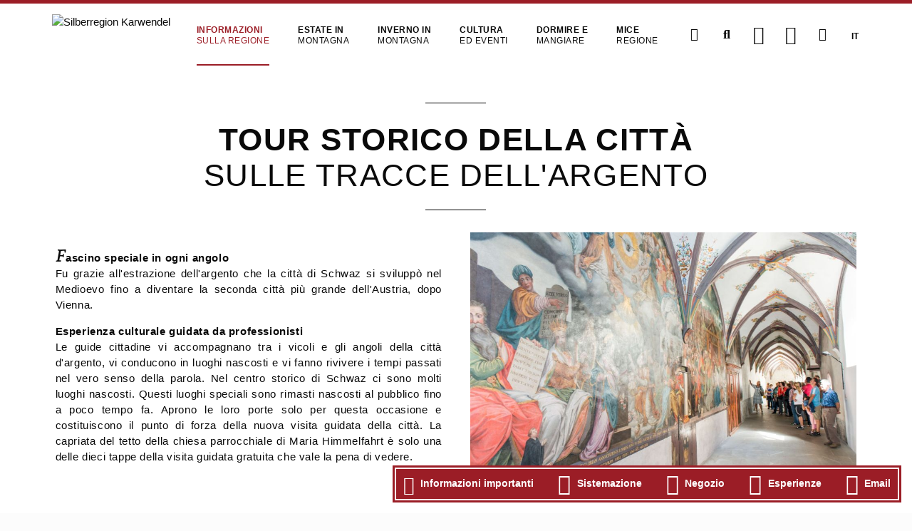

--- FILE ---
content_type: text/html; charset=utf-8
request_url: https://silberregion-karwendel.com/it/visita-guidata-gratuita-della-citta
body_size: 14218
content:
<!DOCTYPE html>
<html lang="it">
<head>

  
<link rel="icon" type="image/png" href="/files/srkarwendel/img/srkarwendel/favicon/2025_2/favicon-96x96.png" sizes="96x96" />
<link rel="icon" type="image/png" href="/files/srkarwendel/img/srkarwendel/favicon/2025_2/favicon-32x32.png" sizes="32x32" />
<link rel="icon" type="image/png" href="/files/srkarwendel/img/srkarwendel/favicon/2025_2/favicon-16x16.png" sizes="16x16" />
<link rel="icon" type="image/svg+xml" href="/files/srkarwendel/img/srkarwendel/favicon/2025_2/favicon.svg" />
<link rel="shortcut icon" href="/files/srkarwendel/img/srkarwendel/favicon/2025_2/favicon.ico" />
<link rel="apple-touch-icon" sizes="180x180" href="/files/srkarwendel/img/srkarwendel/favicon/2025_2/apple-touch-icon.png" />
<meta name="apple-mobile-web-app-title" content="Silberregion Karwendel" />
<link rel="manifest" href="/files/srkarwendel/img/srkarwendel/favicon/2025_2/site.webmanifest" />
<meta name="theme-color" content="#9b1d26">

<script src="https://cloud.ccm19.de/app.js?apiKey=9b754f521ac952585908c6c69d86f9bc5b91f5974d2e0016&amp;domain=660d1774c720a8d21a0af242" referrerpolicy="origin"></script>

<script type="text/javascript" data-cfasync="false">
  var _pushpanda = _pushpanda || [];
  _pushpanda.push(['_project', 'b98242c0-b9ca-11e9-85d6-7781f5dac4d0']);

  (function () {
    var pushPanda = document.createElement('script');
    pushPanda.src = '//cdn.pushpanda.io/sdk/sdk.js';
    pushPanda.type = 'text/javascript';
    pushPanda.async = 'true';
    var push_s = document.getElementsByTagName('script')[0];
    push_s.parentNode.insertBefore(pushPanda, push_s);
  })();
</script>

    <meta charset="utf-8">
    <title>Visita guidata gratuita della città - Silberregion Karwendel</title>
    <base href="https://silberregion-karwendel.com/">

          <meta name="robots" content="index,follow">
      <meta name="description" content="Silberregion Karwendel: Le guide locali vi accompagnano tra i vicoli e gli angoli della città d'argento.">
      <meta name="keywords" content="">
      <meta name="generator" content="Contao Open Source CMS">
    
    <meta name="viewport" content="width=device-width, initial-scale=1.0 viewport-fit=cover">
        <link rel="stylesheet" href="assets/css/2c88216cdc27.css">
        <script src="assets/js/0fffdb3cd7a9.js"></script>
<script src="system/modules/x_afit_lazy-images/assets/lazysizes-gh-pages/lazysizes.min.js" async></script>
<link rel="alternate" hreflang="de" lang="de" href="https://silberregion-karwendel.com/de/kostenlose-stadtfuehrung" title="Kostenlose Stadtführung">
<link rel="alternate" hreflang="en" lang="en" href="https://silberregion-karwendel.com/en/free-city-tour" title="Free city tour">
<link rel="alternate" hreflang="it" lang="it" href="https://silberregion-karwendel.com/it/visita-guidata-gratuita-della-citta" title="Visita guidata gratuita della città">
<link rel="alternate" hreflang="fr" lang="fr" href="https://silberregion-karwendel.com/fr/visite-guidee-gratuite-de-la-ville" title="Visite guidée gratuite de la ville">
<link rel="alternate" hreflang="cs" lang="cs" href="https://silberregion-karwendel.com/cs/bezplatna-prohlidka-mesta" title="Bezplatná prohlídka města">

          <!--[if lt IE 9]><script src="assets/html5shiv/3.7.2/html5shiv-printshiv.min.js"></script><![endif]-->
      

</head>
<body id="top" class="mac chrome webkit ch131 visita-guidata-gratuita-della-citta">

  



<!-- End Google Tag Manager (noscript) -->
<!--[if lt IE 8]>
<p>You are using an outdated browser. <a href="http://whatbrowser.org/">Upgrade your browser today</a>.</p>
<![endif]-->
    <div class="offcanvas-content">
        
                    <header class="page-header">
                
<!-- indexer::stop -->
<!--googleoff: index-->
<header class="header-container header-btm-margin">
    <div class="header-bar" data-sticky-container>
        <nav class="title-bar" data-sticky data-sticky-on="small" data-options="marginTop:0;">
            <div class="column row menu-topbar">
                <div class="title-bar-left">
                    <a href="https://silberregion-karwendel.com/it/" class="logo">
                        <img src="files/srkarwendel/img/srkarwendel/logo/srk_logo2018.png" alt="Silberregion Karwendel" class="logo-stamp">
                        <img src="files/srkarwendel/img/srkarwendel/logo/srk_logo2018_cut.png" alt="Silberregion Karwendel" class="logo-normal">
                        <!--                        <img src="files/srkarwendel/img/srkarwendel/logo/SKALogo.png" alt="Silberregion Karwendel" class="logo-normal">-->

                    </a>

                    <div class="srk-menu-container">
                        <ul class="level_1" role="menubar" style="">
                            <li class="submenu trail first active">
            <a href="it/informazioni-sulla-regione"
               title="Una regione turistica di pura diversità"
                 class="submenu trail first active"                                                                               role="menuitem"
               aria-label="Informazioni sulla regione"
                                    aria-haspopup="true"
                    data-container-name="Informazioni sulla regione"
                >
                <span>Informazioni </span><span>sulla regione</span>            </a>
            <ul class="level_2" role="menuitem" style="display:none">
            <ul class="level_3" role="menuitem" style="display:none">
            <ul class="level_4" role="menuitem" style="display:none">
                                                                                                                                                    </ul>
                        <ul class="level_4" role="menuitem" style="display:none">
                </ul>
    </ul>
            <ul class="level_3" role="menuitem" style="display:none">
                                        </ul>
            <ul class="level_3" role="menuitem" style="display:none">
                                        </ul>
            <ul class="level_3" role="menuitem" style="display:none">
                                        </ul>
            <ul class="level_3" role="menuitem" style="display:none">
                                        </ul>
    </ul>
        </li>
                                    <li class="submenu">
            <a href="it/estate"
               title="Godersi l'estate tra le montagne tirolesi"
                 class="submenu"                                                                               role="menuitem"
               aria-label="Estate in montagna"
                                    aria-haspopup="true"
                    data-container-name="Estate in montagna"
                >
                <span>Estate in </span><span>montagna</span>            </a>
            <ul class="level_2" role="menuitem" style="display:none">
            <ul class="level_3" role="menuitem" style="display:none">
                                    <ul class="level_4" role="menuitem" style="display:none">
                        <ul class="level_5" role="menuitem" style="display:none">
                                                                </ul>
    </ul>
                </ul>
            <ul class="level_3" role="menuitem" style="display:none">
                                        </ul>
            <ul class="level_3" role="menuitem" style="display:none">
                                        </ul>
            <ul class="level_3" role="menuitem" style="display:none">
                                                    </ul>
            <ul class="level_3" role="menuitem" style="display:none">
                                                    </ul>
    </ul>
        </li>
                                    <li class="submenu">
            <a href="it/inverno"
               title="Magia invernale nelle montagne tirolesi"
                 class="submenu"                                                                               role="menuitem"
               aria-label="Inverno in montagna"
                                    aria-haspopup="true"
                    data-container-name="Inverno in montagna"
                >
                <span>Inverno in </span><span>montagna</span>            </a>
            <ul class="level_2" role="menuitem" style="display:none">
            <ul class="level_3" role="menuitem" style="display:none">
                            </ul>
            <ul class="level_3" role="menuitem" style="display:none">
            <ul class="level_4" role="menuitem" style="display:none">
                            </ul>
                            </ul>
            <ul class="level_3" role="menuitem" style="display:none">
                                                    </ul>
            <ul class="level_3" role="menuitem" style="display:none">
                                                    </ul>
    </ul>
        </li>
                                    <li class="submenu">
            <a href="it/cultura-ed-eventi"
               title="Cultura ed eventi"
                 class="submenu"                                                                               role="menuitem"
               aria-label="Cultura ed eventi"
                                    aria-haspopup="true"
                    data-container-name="Cultura ed eventi"
                >
                <span>Cultura </span><span>ed eventi</span>            </a>
            <ul class="level_2" role="menuitem" style="display:none">
                                                                                                    </ul>
        </li>
                                    <li class="submenu">
            <a href="it/dormire-e-mangiare"
               title="Dormire e mangiare"
                 class="submenu"                                                                               role="menuitem"
               aria-label="Dormire e mangiare"
                                    aria-haspopup="true"
                    data-container-name="Dormire e mangiare"
                >
                <span>Dormire e </span><span>mangiare</span>            </a>
            <ul class="level_2" role="menuitem" style="display:none">
            <ul class="level_3" role="menuitem" style="display:none">
                </ul>
            <ul class="level_3" role="menuitem" style="display:none">
                                        </ul>
            <ul class="level_3" role="menuitem" style="display:none">
                                        </ul>
                </ul>
        </li>
                                    <li class="submenu">
            <a href="it/mice-nella-regione"
               title="MICE regione"
                 class="submenu"                                                                               role="menuitem"
               aria-label="MICE regione"
                                    aria-haspopup="true"
                    data-container-name="MICE regione"
                >
                <span>MICE </span><span>regione</span>            </a>
            <ul class="level_2" role="menuitem" style="display:none">
            <ul class="level_3" role="menuitem" style="display:none">
                            </ul>
            <ul class="level_3" role="menuitem" style="display:none">
                                        </ul>
                </ul>
        </li>
                                    <li class="submenu hide-for-large last">
            <a href="it/servizio"
               title="Cose da sapere sulla regione"
                 class="submenu hide-for-large last"                                                                               role="menuitem"
               aria-label="Servizio"
                                    aria-haspopup="true"
                    data-container-name="Servizio"
                >
                Servizio            </a>
            <ul class="level_2" role="menuitem" style="display:none">
                                                                                                                                                                                                                            </ul>
        </li>
            </ul>
                    </div>

                    <div class="srk-menu-buttons">
                                                    <a id="infoIcon"
                               title="Servizio"
                               href="it/servizio"
                               role="menuitem" aria-haspopup="true"
                               class="header-bar-btn icon-only hide-for-medium-only hide-for-small-only"><i
                                        class="fa fa-fw fa-info-circle" aria-hidden="true"></i>
                                <span style="display: none">Servizio"</span>
                            </a>

                            <div class="srk-search">
                                <span class="header-bar-btn icon-only srk-search-button">
                                    <i class="fa fa-fw fa-search" aria-hidden="true"></i>
                                  <span style="display: none">Ricerca</span>
                                </span>
                                <div class="srk-search-input">
                                    <input id="autoComplete" type="search" name="keywords" aria-label="Parola chiave di ricerca" placeholder="Parola chiave di ricerca">

                                </div>
                            </div>


                            <a  id="afit-maps-button" target="_blank" href="https://maps.silberregion-karwendel.com/v2/en" class="header-bar-btn icon-only"><i class="srk-icon-map"
                                                                                                                                                                                           aria-hidden="true"></i>
                                <span style="display: none">Mappa</span>
                            </a>
                            <a href="it/il-tempo" class="header-bar-btn icon-only"><i class="srk-icon-sun" aria-hidden="true"></i>
                                <span style="display: none">Il tempo</span>

                            </a>
                            <a href="it/webcams" class="header-bar-btn icon-only "><i class="fa fa-fw fa-video" aria-hidden="true"></i>
                                <span style="display: none">Webcam</span>
                            </a>

                                                            <nav class="mod_changelanguage block language-switcher uppercase">
                                    
<!-- indexer::stop -->
        <a href="it/visita-guidata-gratuita-della-citta" class= "uppercase active">It</a>

        <a href="de/kostenlose-stadtfuehrung" class= "uppercase ">De</a>

        <a href="en/free-city-tour" class= "uppercase ">En</a>

        <a href="cs/bezplatna-prohlidka-mesta" class= "uppercase ">Cz</a>

        <a href="fr/visite-guidee-gratuite-de-la-ville" class= "uppercase ">Fr</a>

  


<!-- indexer::continue -->
                                </nav>
                            
                            <div id="menu-btn" class="header-bar-btn menu-btn icon-only hide-for-large">
                                <div class="menu-btn-container">
                                    <i class="open-menu fa fa-fw fa-align-justify" aria-hidden="true"></i>
                                    <i class="close-menu fa fa-fw fa-times" aria-hidden="true"></i>
                                </div>
                            </div>

                        
                    </div>
                </div>
            </div>

                            
<div class="column row mega-container" id="megamenu">
	<div class="menu-bottombar-container">
	    

            <div class="mega-sub-container hasItems nr-of-menu-columns-5"
             name="Informazioni sulla regione">
            <div class="menu-title">
                <a class=" active" href="it/informazioni-sulla-regione"
                   title="Una regione turistica di pura diversità"                   role="menuitem" aria-haspopup="true">Informazioni sulla regione</a>

                                    <div class="toggle-menu-group">
                        <div class="expand-menu icon"><i class="close-menu fa fa-caret-down" aria-hidden="true"></i></div>
                        <div class="collapse-menu icon"><i class="close-menu fa fa-caret-up" aria-hidden="true"></i></div>
                    </div>
                            </div>
                            

            <div class="menu-item-group">
            <div class="menu-subtitle">
                <a class="" href="it/la-silberregion"
                   title="La Silberregion"                   role="menuitem" aria-haspopup="true">La Silberregion</a>
                                    <div class="toggle-menu-list">
                        <div class="expand-menu icon"><i class="close-menu fa fa-caret-down" aria-hidden="true"></i></div>
                        <div class="collapse-menu icon"><i class="close-menu fa fa-caret-up" aria-hidden="true"></i></div>
                    </div>
                            </div>
            <ul>
                

            <li>
            <a class="" href="it/luoghi"
               title="Luoghi"               role="menuitem">Luoghi</a>
        </li>
    
            <li>
            <a class="" href="it/arrivo"
               title="Arrivo"               role="menuitem">Arrivo</a>
        </li>
    
            <li>
            <a class="" href="it/mobilita-nella-regione"
               title="Mobilità nella regione"               role="menuitem">Mobilità nella regione</a>
        </li>
                     <li>
            <a class="" href="it/la-silberregion"
               title="La Silberregion Altro ..."               role="menuitem">Altro ...</a>
        </li>            </ul>
        </div>
    
            <div class="menu-item-group">
            <div class="menu-subtitle">
                <a class=" active" href="it/regno-dargento"
                   title="Regno d'argento"                   role="menuitem" aria-haspopup="true">Regno d'argento</a>
                                    <div class="toggle-menu-list">
                        <div class="expand-menu icon"><i class="close-menu fa fa-caret-down" aria-hidden="true"></i></div>
                        <div class="collapse-menu icon"><i class="close-menu fa fa-caret-up" aria-hidden="true"></i></div>
                    </div>
                            </div>
            <ul>
                

            <li>
            <a class="" href="it/la-storia"
               title="La storia"               role="menuitem">La storia</a>
        </li>
    
            <li>
            <a class="" href="it/citta-dargento-schwaz"
               title="Città d'argento Schwaz"               role="menuitem">Città d'argento Schwaz</a>
        </li>
    
            <li>
            <a class="" href="it/silberzehner"
               title="Silberzehner"               role="menuitem">Silberzehner</a>
        </li>
                     <li>
            <a class="" href="it/regno-dargento"
               title="Regno d'argento Altro ..."               role="menuitem">Altro ...</a>
        </li>            </ul>
        </div>
    
            <div class="menu-item-group">
            <div class="menu-subtitle">
                <a class="" href="it/parco-naturale-del-karwendel"
                   title="Parco naturale del Karwendel"                   role="menuitem" aria-haspopup="true">Parco naturale del Karwendel</a>
                                    <div class="toggle-menu-list">
                        <div class="expand-menu icon"><i class="close-menu fa fa-caret-down" aria-hidden="true"></i></div>
                        <div class="collapse-menu icon"><i class="close-menu fa fa-caret-up" aria-hidden="true"></i></div>
                    </div>
                            </div>
            <ul>
                

            <li>
            <a class="" href="it/grande-pavimento-in-acero"
               title="Grande pavimento in acero"               role="menuitem">Grande pavimento in acero</a>
        </li>
    
            <li>
            <a class="" href="it/engalm"
               title="Alpe stretta"               role="menuitem">Engalm</a>
        </li>
    
            <li>
            <a class="" href="it/tour-del-karwendel"
               title="Tour del Karwendel"               role="menuitem">Tour del Karwendel</a>
        </li>
                     <li>
            <a class="" href="it/parco-naturale-del-karwendel"
               title="Parco naturale del Karwendel Altro ..."               role="menuitem">Altro ...</a>
        </li>            </ul>
        </div>
    
            <div class="menu-item-group">
            <div class="menu-subtitle">
                <a class="" href="it/regionalita-3617"
                   title="Regionalità"                   role="menuitem" aria-haspopup="true">Regionalità</a>
                                    <div class="toggle-menu-list">
                        <div class="expand-menu icon"><i class="close-menu fa fa-caret-down" aria-hidden="true"></i></div>
                        <div class="collapse-menu icon"><i class="close-menu fa fa-caret-up" aria-hidden="true"></i></div>
                    </div>
                            </div>
            <ul>
                

            <li>
            <a class="" href="it/negozio-della-regione-argento"
               title="Negozio della Regione Argento"               role="menuitem">Negozio della Regione Argento</a>
        </li>
    
            <li>
            <a class="" href="it/percorso-della-grappa-tirolese"
               title="Percorso della grappa tirolese"               role="menuitem">Percorso della grappa tirolese</a>
        </li>
    
            <li>
            <a class="" href="it/artigianato"
               title="Artigianato"               role="menuitem">Artigianato</a>
        </li>
                     <li>
            <a class="" href="it/regionalita-3617"
               title="Regionalità Altro ..."               role="menuitem">Altro ...</a>
        </li>            </ul>
        </div>
    
            <div class="menu-item-group">
            <div class="menu-subtitle">
                <a class="" href="it/buono-a-sapersi"
                   title="Buono a sapersi"                   role="menuitem" aria-haspopup="true">Buono a sapersi</a>
                                    <div class="toggle-menu-list">
                        <div class="expand-menu icon"><i class="close-menu fa fa-caret-down" aria-hidden="true"></i></div>
                        <div class="collapse-menu icon"><i class="close-menu fa fa-caret-up" aria-hidden="true"></i></div>
                    </div>
                            </div>
            <ul>
                

            <li>
            <a class="" href="it/sponsorizzazione-bancaria"
               title="Sponsorizzazione bancaria"               role="menuitem">Sponsorizzazione bancaria</a>
        </li>
    
            <li>
            <a class="" href="it/rivista-dahoam"
               title="Rivista Dahoam"               role="menuitem">Rivista Dahoam</a>
        </li>
    
            <li>
            <a class="" href="it/griass-di-nella-regione-dellargento"
               title="Griass di nella Regione dell'Argento"               role="menuitem">Griass di nella Regione dell'Argento</a>
        </li>
                                </ul>
        </div>
                        </div>
    
            <div class="mega-sub-container hasItems nr-of-menu-columns-5"
             name="Estate in montagna">
            <div class="menu-title">
                <a class="" href="it/estate"
                   title="Godersi l'estate tra le montagne tirolesi"                   role="menuitem" aria-haspopup="true">Estate in montagna</a>

                                    <div class="toggle-menu-group">
                        <div class="expand-menu icon"><i class="close-menu fa fa-caret-down" aria-hidden="true"></i></div>
                        <div class="collapse-menu icon"><i class="close-menu fa fa-caret-up" aria-hidden="true"></i></div>
                    </div>
                            </div>
                            

            <div class="menu-item-group">
            <div class="menu-subtitle">
                <a class="" href="it/regione-top-per-lescursionismo"
                   title="Escursione Paradiso d'Argento Regione Karwendel"                   role="menuitem" aria-haspopup="true">Regione top per l'escursionismo</a>
                                    <div class="toggle-menu-list">
                        <div class="expand-menu icon"><i class="close-menu fa fa-caret-down" aria-hidden="true"></i></div>
                        <div class="collapse-menu icon"><i class="close-menu fa fa-caret-up" aria-hidden="true"></i></div>
                    </div>
                            </div>
            <ul>
                

            <li>
            <a class="" href="it/escursioni-di-piacere"
               title="Escursioni di piacere"               role="menuitem">Escursioni di piacere</a>
        </li>
    
            <li>
            <a class="" href="it/escursioni-in-famiglia"
               title="Escursioni in famiglia"               role="menuitem">Escursioni in famiglia</a>
        </li>
    
            <li>
            <a class="" href="it/tiroler-silberpfad"
               title="Tiroler Silberpfad"               role="menuitem">Tiroler Silberpfad</a>
        </li>
    
            <li>
            <a class="" href="it/percorsi-escursionistici-digitali"
               title="Percorsi escursionistici digitali"               role="menuitem">Percorsi escursionistici digitali</a>
        </li>
                     <li>
            <a class="" href="it/regione-top-per-lescursionismo"
               title="Regione top per l'escursionismo Altro ..."               role="menuitem">Altro ...</a>
        </li>            </ul>
        </div>
    
            <div class="menu-item-group">
            <div class="menu-subtitle">
                <a class="" href="it/attivita-per-il-tempo-libero"
                   title="Attività per il tempo libero"                   role="menuitem" aria-haspopup="true">Attività per il tempo libero</a>
                                    <div class="toggle-menu-list">
                        <div class="expand-menu icon"><i class="close-menu fa fa-caret-down" aria-hidden="true"></i></div>
                        <div class="collapse-menu icon"><i class="close-menu fa fa-caret-up" aria-hidden="true"></i></div>
                    </div>
                            </div>
            <ul>
                

            <li>
            <a class="" href="it/luoghi-di-interesse"
               title="Luoghi di interesse"               role="menuitem">Luoghi di interesse</a>
        </li>
    
            <li>
            <a class="" href="it/castelli-e-palazzi"
               title="Castelli e palazzi"               role="menuitem">Castelli e palazzi</a>
        </li>
    
            <li>
            <a class="" href="it/gioielli-della-natura"
               title="Gioielli della natura"               role="menuitem">Gioielli della natura</a>
        </li>
                     <li>
            <a class="" href="it/attivita-per-il-tempo-libero"
               title="Attività per il tempo libero Altro ..."               role="menuitem">Altro ...</a>
        </li>            </ul>
        </div>
    
            <div class="menu-item-group">
            <div class="menu-subtitle">
                <a class="" href="it/ciclismo"
                   title="Attraverso la regione in bicicletta"                   role="menuitem" aria-haspopup="true">Ciclismo</a>
                                    <div class="toggle-menu-list">
                        <div class="expand-menu icon"><i class="close-menu fa fa-caret-down" aria-hidden="true"></i></div>
                        <div class="collapse-menu icon"><i class="close-menu fa fa-caret-up" aria-hidden="true"></i></div>
                    </div>
                            </div>
            <ul>
                

            <li>
            <a class="" href="it/tour-di-piacere-in-bicicletta"
               title="Tour di piacere in bicicletta"               role="menuitem">Tour di piacere in bicicletta</a>
        </li>
    
            <li>
            <a class="" href="it/bicicletta-elettronica"
               title="Bicicletta elettronica"               role="menuitem">Bicicletta elettronica</a>
        </li>
    
            <li>
            <a class="" href="it/ciclismo-3519"
               title="Ciclismo"               role="menuitem">Ciclismo</a>
        </li>
                     <li>
            <a class="" href="it/ciclismo"
               title="Ciclismo Altro ..."               role="menuitem">Altro ...</a>
        </li>            </ul>
        </div>
    
            <div class="menu-item-group">
            <div class="menu-subtitle">
                <a class="" href="it/offerte-3527"
                   title="Offerte per le vostre vacanze estive"                   role="menuitem" aria-haspopup="true">Offerte</a>
                                    <div class="toggle-menu-list">
                        <div class="expand-menu icon"><i class="close-menu fa fa-caret-down" aria-hidden="true"></i></div>
                        <div class="collapse-menu icon"><i class="close-menu fa fa-caret-up" aria-hidden="true"></i></div>
                    </div>
                            </div>
            <ul>
                

            <li>
            <a class="" href="it/centro-di-noleggio-e-prova-biciclette"
               title="Noleggio biciclette e centro di prova 24/7 a Schwaz"               role="menuitem">Centro di noleggio e prova biciclette</a>
        </li>
    
            <li>
            <a class="" href="it/vacanza-in-famiglia"
               title="Vacanze in famiglia nella regione argentata del Karwendel"               role="menuitem">Vacanza in famiglia</a>
        </li>
    
            <li>
            <a class="" href="it/esperienze-estive"
               title="Esperienze estive"               role="menuitem">Esperienze estive</a>
        </li>
    
            <li>
            <a class="" href="it/programma-estivo-5208"
               title="Programma estivo"               role="menuitem">Programma estivo</a>
        </li>
                     <li>
            <a class="" href="it/offerte-3527"
               title="Offerte Altro ..."               role="menuitem">Altro ...</a>
        </li>            </ul>
        </div>
    
            <div class="menu-item-group">
            <div class="menu-subtitle">
                <a class="" href="it/eventi-estivi-3543"
                   title="Eventi"                   role="menuitem" aria-haspopup="true">Eventi estivi</a>
                                    <div class="toggle-menu-list">
                        <div class="expand-menu icon"><i class="close-menu fa fa-caret-down" aria-hidden="true"></i></div>
                        <div class="collapse-menu icon"><i class="close-menu fa fa-caret-up" aria-hidden="true"></i></div>
                    </div>
                            </div>
            <ul>
                

            <li>
            <a class="" href="https://silberregion-karwendel.com/it/calendario-degli-eventi?start=01.05.2025"
               title="Calendario degli eventi"               role="menuitem">Calendario degli eventi</a>
        </li>
    
            <li>
            <a class="" href="it/tiroler-silberpfad-trophy"
               title="Tiroler Silberpfad Trophy"               role="menuitem">Tiroler Silberpfad Trophy</a>
        </li>
    
            <li>
            <a class="" href="it/tt-wandercup-2025"
               title="TT-Wandercup 2025"               role="menuitem">TT-Wandercup 2025</a>
        </li>
    
            <li>
            <a class="" href="it/the-good-camp-it"
               title="THE GOOD CAMP® RECONNECT"               role="menuitem">THE GOOD CAMP® RECONNECT</a>
        </li>
                     <li>
            <a class="" href="it/eventi-estivi-3543"
               title="Eventi estivi Altro ..."               role="menuitem">Altro ...</a>
        </li>            </ul>
        </div>
                        </div>
    
            <div class="mega-sub-container hasItems nr-of-menu-columns-4"
             name="Inverno in montagna">
            <div class="menu-title">
                <a class="" href="it/inverno"
                   title="Magia invernale nelle montagne tirolesi"                   role="menuitem" aria-haspopup="true">Inverno in montagna</a>

                                    <div class="toggle-menu-group">
                        <div class="expand-menu icon"><i class="close-menu fa fa-caret-down" aria-hidden="true"></i></div>
                        <div class="collapse-menu icon"><i class="close-menu fa fa-caret-up" aria-hidden="true"></i></div>
                    </div>
                            </div>
                            

            <div class="menu-item-group">
            <div class="menu-subtitle">
                <a class="" href="it/piacere-dello-sci"
                   title="Piacere dello sci"                   role="menuitem" aria-haspopup="true">Piacere dello sci</a>
                                    <div class="toggle-menu-list">
                        <div class="expand-menu icon"><i class="close-menu fa fa-caret-down" aria-hidden="true"></i></div>
                        <div class="collapse-menu icon"><i class="close-menu fa fa-caret-up" aria-hidden="true"></i></div>
                    </div>
                            </div>
            <ul>
                

            <li>
            <a class="" href="it/stazioni-sciistiche"
               title="Stazioni sciistiche"               role="menuitem">Stazioni sciistiche</a>
        </li>
    
            <li>
            <a class="" href="it/tour-sugli-sci"
               title="Tour sugli sci"               role="menuitem">Tour sugli sci</a>
        </li>
                     <li>
            <a class="" href="it/piacere-dello-sci"
               title="Piacere dello sci Altro ..."               role="menuitem">Altro ...</a>
        </li>            </ul>
        </div>
    
            <div class="menu-item-group">
            <div class="menu-subtitle">
                <a class="" href="it/fuori-dalle-piste"
                   title="Esperienze invernali fuori dalle piste"                   role="menuitem" aria-haspopup="true">Fuori dalle piste</a>
                                    <div class="toggle-menu-list">
                        <div class="expand-menu icon"><i class="close-menu fa fa-caret-down" aria-hidden="true"></i></div>
                        <div class="collapse-menu icon"><i class="close-menu fa fa-caret-up" aria-hidden="true"></i></div>
                    </div>
                            </div>
            <ul>
                

            <li>
            <a class="" href="it/escursioni-invernali-e-con-le-racchette-da-neve"
               title="Escursioni invernali e con le racchette da neve"               role="menuitem">Escursioni invernali e con le racchette da neve</a>
        </li>
    
            <li>
            <a class="" href="it/slittino"
               title="Slittino"               role="menuitem">Slittino</a>
        </li>
    
            <li>
            <a class="" href="it/sci-di-fondo"
               title="Sci di fondo"               role="menuitem">Sci di fondo</a>
        </li>
                     <li>
            <a class="" href="it/fuori-dalle-piste"
               title="Fuori dalle piste Altro ..."               role="menuitem">Altro ...</a>
        </li>            </ul>
        </div>
    
            <div class="menu-item-group">
            <div class="menu-subtitle">
                <a class="" href="it/offerte"
                   title="Offerte per le vostre vacanze invernali"                   role="menuitem" aria-haspopup="true">Offerte</a>
                                    <div class="toggle-menu-list">
                        <div class="expand-menu icon"><i class="close-menu fa fa-caret-down" aria-hidden="true"></i></div>
                        <div class="collapse-menu icon"><i class="close-menu fa fa-caret-up" aria-hidden="true"></i></div>
                    </div>
                            </div>
            <ul>
                

            <li>
            <a class="" href="https://skartl.tirol/"
               title="skartl"               role="menuitem">skartl - lo skipass unico nel suo genere</a>
        </li>
    
            <li>
            <a class="" href="it/buono-per-il-divertimento-sugli-sci-karwendolins"
               title="Buono per il divertimento sugli sci Karwendolins"               role="menuitem">Buono per il divertimento sugli sci Karwendolins</a>
        </li>
    
            <li>
            <a class="" href="it/settimane-delle-ciaspolate"
               title="Settimane delle ciaspolate"               role="menuitem"><span class="badge">NEW</span> Settimane delle ciaspolate</a>
        </li>
    
            <li>
            <a class="" href="it/esperienze-invernali"
               title="Esperienze invernali"               role="menuitem">Esperienze invernali</a>
        </li>
                     <li>
            <a class="" href="it/offerte"
               title="Offerte Altro ..."               role="menuitem">Altro ...</a>
        </li>            </ul>
        </div>
    
            <div class="menu-item-group">
            <div class="menu-subtitle">
                <a class="" href="it/eventi-in-inverno"
                   title="Eventi"                   role="menuitem" aria-haspopup="true">Eventi in inverno</a>
                                    <div class="toggle-menu-list">
                        <div class="expand-menu icon"><i class="close-menu fa fa-caret-down" aria-hidden="true"></i></div>
                        <div class="collapse-menu icon"><i class="close-menu fa fa-caret-up" aria-hidden="true"></i></div>
                    </div>
                            </div>
            <ul>
                

            <li>
            <a class="" href="https://silberregion-karwendel.com/it/calendario-degli-eventi"
               title="Calendario degli eventi"               role="menuitem">Calendario degli eventi</a>
        </li>
    
            <li>
            <a class="" href="it/tiroler-schneetage"
               title="Tiroler Schneetage"               role="menuitem">Tiroler Schneetage</a>
        </li>
    
            <li>
            <a class="" href="it/pillbergauf"
               title="PillBERGauf"               role="menuitem">PillBERGauf</a>
        </li>
    
            <li>
            <a class="" href="it/eventi-dellavvento"
               title="Eventi dell'Avvento"               role="menuitem">Eventi dell'Avvento</a>
        </li>
                     <li>
            <a class="" href="it/eventi-in-inverno"
               title="Eventi in inverno Altro ..."               role="menuitem">Altro ...</a>
        </li>            </ul>
        </div>
                        </div>
    
            <div class="mega-sub-container hasItems nr-of-menu-columns-2"
             name="Cultura ed eventi">
            <div class="menu-title">
                <a class="" href="it/cultura-ed-eventi"
                   title="Cultura ed eventi"                   role="menuitem" aria-haspopup="true">Cultura ed eventi</a>

                                    <div class="toggle-menu-group">
                        <div class="expand-menu icon"><i class="close-menu fa fa-caret-down" aria-hidden="true"></i></div>
                        <div class="collapse-menu icon"><i class="close-menu fa fa-caret-up" aria-hidden="true"></i></div>
                    </div>
                            </div>
                            

            <div class="menu-item-group">
            <div class="menu-subtitle">
                <a class="" href="it/calendario-degli-eventi"
                   title="Calendario degli eventi"                   role="menuitem">Calendario degli eventi</a>
                            </div>
            <ul>
                                            </ul>
        </div>
    
            <div class="menu-item-group">
            <div class="menu-subtitle">
                <a class="" href="de/veranstaltungskalender?print=true"
                   title="Eventi della settimana in formato PDF" target="_blank"                   role="menuitem">Eventi della settimana in formato PDF</a>
                            </div>
            <ul>
                                            </ul>
        </div>
    
            <div class="menu-item-group">
            <div class="menu-subtitle">
                <a class="" href="it/suggerimenti-per-gli-eventi"
                   title="Suggerimenti per gli eventi"                   role="menuitem">Suggerimenti per gli eventi</a>
                            </div>
            <ul>
                                            </ul>
        </div>
    
            <div class="menu-item-group">
            <div class="menu-subtitle">
                <a class="" href="it/dogana"
                   title="Dogana"                   role="menuitem">Dogana</a>
                            </div>
            <ul>
                                            </ul>
        </div>
    
            <div class="menu-item-group">
            <div class="menu-subtitle">
                <a class="" href="it/la-cultura"
                   title="La cultura"                   role="menuitem">La cultura</a>
                            </div>
            <ul>
                                            </ul>
        </div>
    
            <div class="menu-item-group">
            <div class="menu-subtitle">
                <a class="" href="it/lo-sport"
                   title="Lo sport"                   role="menuitem">Lo sport</a>
                            </div>
            <ul>
                                            </ul>
        </div>
    
            <div class="menu-item-group">
            <div class="menu-subtitle">
                <a class="" href="it/eventi-in-inverno"
                   title="Eventi in inverno"                   role="menuitem">Eventi in inverno</a>
                            </div>
            <ul>
                                            </ul>
        </div>
    
            <div class="menu-item-group">
            <div class="menu-subtitle">
                <a class="" href="it/eventi-estivi-3543"
                   title="Eventi estivi"                   role="menuitem">Eventi estivi</a>
                            </div>
            <ul>
                                            </ul>
        </div>
                        </div>
    
            <div class="mega-sub-container hasItems nr-of-menu-columns-5"
             name="Dormire e mangiare">
            <div class="menu-title">
                <a class="" href="it/dormire-e-mangiare"
                   title="Dormire e mangiare"                   role="menuitem" aria-haspopup="true">Dormire e mangiare</a>

                                    <div class="toggle-menu-group">
                        <div class="expand-menu icon"><i class="close-menu fa fa-caret-down" aria-hidden="true"></i></div>
                        <div class="collapse-menu icon"><i class="close-menu fa fa-caret-up" aria-hidden="true"></i></div>
                    </div>
                            </div>
                            

            <div class="menu-item-group">
            <div class="menu-subtitle">
                <a class="" href="it/sistemazione"
                   title="Sistemazione"                   role="menuitem" aria-haspopup="true">Sistemazione</a>
                                    <div class="toggle-menu-list">
                        <div class="expand-menu icon"><i class="close-menu fa fa-caret-down" aria-hidden="true"></i></div>
                        <div class="collapse-menu icon"><i class="close-menu fa fa-caret-up" aria-hidden="true"></i></div>
                    </div>
                            </div>
            <ul>
                

            <li>
            <a class="" href="it/sistemazione"
               title="Cerca e prenota"               role="menuitem">Cerca e prenota</a>
        </li>
                                </ul>
        </div>
    
            <div class="menu-item-group">
            <div class="menu-subtitle">
                <a class="" href="it/gastronomia"
                   title="Gastronomia"                   role="menuitem" aria-haspopup="true">Gastronomia</a>
                                    <div class="toggle-menu-list">
                        <div class="expand-menu icon"><i class="close-menu fa fa-caret-down" aria-hidden="true"></i></div>
                        <div class="collapse-menu icon"><i class="close-menu fa fa-caret-up" aria-hidden="true"></i></div>
                    </div>
                            </div>
            <ul>
                

            <li>
            <a class="" href="it/locande-tirolesi"
               title="Locande tirolesi"               role="menuitem">Locande tirolesi</a>
        </li>
    
            <li>
            <a class="" href="it/pensioni"
               title="Pensioni"               role="menuitem">Pensioni</a>
        </li>
    
            <li>
            <a class="" href="it/ristoranti"
               title="Ristoranti"               role="menuitem">Ristoranti</a>
        </li>
                     <li>
            <a class="" href="it/gastronomia"
               title="Gastronomia Altro ..."               role="menuitem">Altro ...</a>
        </li>            </ul>
        </div>
    
            <div class="menu-item-group">
            <div class="menu-subtitle">
                <a class="" href="it/cucina"
                   title="I punti di forza gastronomici della Regione dell'argento del Karwendel"                   role="menuitem" aria-haspopup="true">Cucina</a>
                                    <div class="toggle-menu-list">
                        <div class="expand-menu icon"><i class="close-menu fa fa-caret-down" aria-hidden="true"></i></div>
                        <div class="collapse-menu icon"><i class="close-menu fa fa-caret-up" aria-hidden="true"></i></div>
                    </div>
                            </div>
            <ul>
                

            <li>
            <a class="" href="it/piatti-tipici"
               title="Piatti tipici"               role="menuitem">Piatti tipici</a>
        </li>
    
            <li>
            <a class="" href="it/percorso-della-grappa-tirolese"
               title="Percorso della grappa tirolese"               role="menuitem">Percorso della grappa tirolese</a>
        </li>
    
            <li>
            <a class="" href="it/la-cultura-delle-locande-tirolesi"
               title="La cultura delle locande tirolesi"               role="menuitem">La cultura delle locande tirolesi</a>
        </li>
                     <li>
            <a class="" href="it/cucina"
               title="Cucina Altro ..."               role="menuitem">Altro ...</a>
        </li>            </ul>
        </div>
    
            <div class="menu-item-group">
            <div class="menu-subtitle">
                <a class="" href="it/richieste-di-informazioni"
                   title="Richieste di informazioni"                   role="menuitem">Richieste di informazioni</a>
                            </div>
            <ul>
                                            </ul>
        </div>
                        </div>
    
            <div class="mega-sub-container hasItems nr-of-menu-columns-5"
             name="MICE regione">
            <div class="menu-title">
                <a class="" href="it/mice-nella-regione"
                   title="MICE regione"                   role="menuitem" aria-haspopup="true">MICE regione</a>

                                    <div class="toggle-menu-group">
                        <div class="expand-menu icon"><i class="close-menu fa fa-caret-down" aria-hidden="true"></i></div>
                        <div class="collapse-menu icon"><i class="close-menu fa fa-caret-up" aria-hidden="true"></i></div>
                    </div>
                            </div>
                            

            <div class="menu-item-group">
            <div class="menu-subtitle">
                <a class="" href="it/affari"
                   title="Affari"                   role="menuitem" aria-haspopup="true">Affari</a>
                                    <div class="toggle-menu-list">
                        <div class="expand-menu icon"><i class="close-menu fa fa-caret-down" aria-hidden="true"></i></div>
                        <div class="collapse-menu icon"><i class="close-menu fa fa-caret-up" aria-hidden="true"></i></div>
                    </div>
                            </div>
            <ul>
                

            <li>
            <a class="" href="it/sale-per-seminari-senza-alloggio"
               title="Sale per seminari"               role="menuitem">Sale per seminari senza alloggio</a>
        </li>
    
            <li>
            <a class="" href="it/sale-per-seminari-con-alloggio"
               title="Sale per seminari con alloggio"               role="menuitem">Sale per seminari con alloggio</a>
        </li>
                                </ul>
        </div>
    
            <div class="menu-item-group">
            <div class="menu-subtitle">
                <a class="" href="it/programma-quadro"
                   title="Programma quadro"                   role="menuitem" aria-haspopup="true">Programma quadro</a>
                                    <div class="toggle-menu-list">
                        <div class="expand-menu icon"><i class="close-menu fa fa-caret-down" aria-hidden="true"></i></div>
                        <div class="collapse-menu icon"><i class="close-menu fa fa-caret-up" aria-hidden="true"></i></div>
                    </div>
                            </div>
            <ul>
                

            <li>
            <a class="" href="de/erlebnisse"
               title="Esperienze"               role="menuitem">Esperienze</a>
        </li>
    
            <li>
            <a class="" href="it/castelli-e-palazzi"
               title="Castelli e palazzi"               role="menuitem">Castelli e palazzi</a>
        </li>
    
            <li>
            <a class="" href="it/gioielli-della-natura"
               title="Gioielli della natura"               role="menuitem">Gioielli della natura</a>
        </li>
                     <li>
            <a class="" href="it/programma-quadro"
               title="Programma quadro Altro ..."               role="menuitem">Altro ...</a>
        </li>            </ul>
        </div>
    
            <div class="menu-item-group">
            <div class="menu-subtitle">
                <a class="" href="it/prenota-e-richiedi-2940"
                   title="Richieste di informazioni"                   role="menuitem">Richieste di informazioni</a>
                            </div>
            <ul>
                                            </ul>
        </div>
                        </div>
    
            <div class="mega-sub-container hasItems nr-of-menu-columns-2"
             name="Servizio">
            <div class="menu-title">
                <a class="" href="it/servizio"
                   title="Cose da sapere sulla regione"                   role="menuitem" aria-haspopup="true">Servizio</a>

                                    <div class="toggle-menu-group">
                        <div class="expand-menu icon"><i class="close-menu fa fa-caret-down" aria-hidden="true"></i></div>
                        <div class="collapse-menu icon"><i class="close-menu fa fa-caret-up" aria-hidden="true"></i></div>
                    </div>
                            </div>
                            

            <div class="menu-item-group">
            <div class="menu-subtitle">
                <a class="" href="it/punti-di-servizio"
                   title="Punti di servizio"                   role="menuitem">Punti di servizio</a>
                            </div>
            <ul>
                                            </ul>
        </div>
    
            <div class="menu-item-group">
            <div class="menu-subtitle">
                <a class="" href="it/lavoro-e-vita"
                   title="Lavoro e vita"                   role="menuitem">Lavoro e vita</a>
                            </div>
            <ul>
                                            </ul>
        </div>
    
            <div class="menu-item-group">
            <div class="menu-subtitle">
                <a class="" href="it/punti-di-informazione-turistica"
                   title="Punti di informazione turistica"                   role="menuitem">Punti di informazione turistica</a>
                            </div>
            <ul>
                                            </ul>
        </div>
    
            <div class="menu-item-group">
            <div class="menu-subtitle">
                <a class="" href="it/squadra"
                   title="Squadra"                   role="menuitem">Squadra</a>
                            </div>
            <ul>
                                            </ul>
        </div>
    
            <div class="menu-item-group">
            <div class="menu-subtitle">
                <a class="" href="it/orari-di-apertura"
                   title="Orari di apertura"                   role="menuitem">Orari di apertura</a>
                            </div>
            <ul>
                                            </ul>
        </div>
    
            <div class="menu-item-group">
            <div class="menu-subtitle">
                <a class="" href="it/contatto"
                   title="Contatto"                   role="menuitem">Contatto</a>
                            </div>
            <ul>
                                            </ul>
        </div>
    
            <div class="menu-item-group">
            <div class="menu-subtitle">
                <a class="" href="it/il-tempo"
                   title="Il tempo nella regione dell'argento del Karwendel"                   role="menuitem">Il tempo</a>
                            </div>
            <ul>
                                            </ul>
        </div>
    
            <div class="menu-item-group">
            <div class="menu-subtitle">
                <a class="" href="it/webcams"
                   title="Webcam"                   role="menuitem">Webcam</a>
                            </div>
            <ul>
                                            </ul>
        </div>
    
            <div class="menu-item-group">
            <div class="menu-subtitle">
                <a class="" href="it/hotspot-wlan"
                   title="Hotspot WLAN"                   role="menuitem">Hotspot WLAN</a>
                            </div>
            <ul>
                                            </ul>
        </div>
    
            <div class="menu-item-group">
            <div class="menu-subtitle">
                <a class="" href="it/iscriviti-alla-newsletter"
                   title="Iscriviti alla newsletter"                   role="menuitem">Iscriviti alla newsletter</a>
                            </div>
            <ul>
                                            </ul>
        </div>
    
            <div class="menu-item-group">
            <div class="menu-subtitle">
                <a class="" href="it/scarica-lopuscolo"
                   title="Scarica l'opuscolo"                   role="menuitem">Scarica l'opuscolo</a>
                            </div>
            <ul>
                                            </ul>
        </div>
    
            <div class="menu-item-group">
            <div class="menu-subtitle">
                <a class="" href="it/negozio-online"
                   title="Online Shop"                   role="menuitem">Negozio online</a>
                            </div>
            <ul>
                                            </ul>
        </div>
    
            <div class="menu-item-group">
            <div class="menu-subtitle">
                <a class="" href="it/ordinare-opuscoli"
                   title="Prospekte bestellen"                   role="menuitem">Ordinare opuscoli</a>
                            </div>
            <ul>
                                            </ul>
        </div>
    
            <div class="menu-item-group">
            <div class="menu-subtitle">
                <a class="" href="it/guest-honours"
                   title="Guest honours"                   role="menuitem">Guest honours</a>
                            </div>
            <ul>
                                            </ul>
        </div>
    
            <div class="menu-item-group">
            <div class="menu-subtitle">
                <a class="" href="it/impronta"
                   title="Impronta"                   role="menuitem">Impronta</a>
                            </div>
            <ul>
                                            </ul>
        </div>
    
            <div class="menu-item-group">
            <div class="menu-subtitle">
                <a class="" href="it/protezione-dei-dati"
                   title="Protezione dei dati"                   role="menuitem">Protezione dei dati</a>
                            </div>
            <ul>
                                            </ul>
        </div>
    
            <div class="menu-item-group">
            <div class="menu-subtitle">
                <a class="" href="it/esclusione-di-responsabilita"
                   title="Esclusione di responsabilità"                   role="menuitem">Esclusione di responsabilità</a>
                            </div>
            <ul>
                                            </ul>
        </div>
    
            <div class="menu-item-group">
            <div class="menu-subtitle">
                <a class="" href="it/termini-e-condizioni-generali"
                   title="Termini e condizioni generali"                   role="menuitem">Termini e condizioni generali</a>
                            </div>
            <ul>
                                            </ul>
        </div>
                        </div>
            <div class="menu-bottombar-container-close">
            <i class="fa fa-fw fa-times" aria-hidden="true"></i>
        </div>
	    <div class="hide-for-large menu-bottombar">
            © Tourismusverband Silberregion Karwendel<br>
            A-6130 Schwaz, Münchner Straße 11<br>
			<a href="tel:">Tel +43 5242 63240</a><br>
			<a href="mailto:info@silberregion-karwendel.com">info@silberregion-karwendel.com</a><br>
			<a href="#" class="rs-link" data-link-desktop="Desktop version">Desktop version</a>
        </div>
    </div>
</div>

                                </nav>
    </div>
</header>
<script>

    const translations = {
        en: {
            simple_results: "<strong>{0}</strong> results",
            detailed_results: "<strong>{0}</strong> matching results for <strong>\"{1}\"</strong>"
        },
        de: {
            simple_results: "<strong>{0}</strong> Ergebnisse",
            detailed_results: "<strong>{0}</strong> passende Ergebnisse für <strong>\"{1}\"</strong>"
        },
        it: {
            simple_results: "<strong>{0}</strong> risultati",
            detailed_results: "<strong>{0}</strong> risultati corrispondenti per <strong>\"{1}\"</strong>"
        },
        fr: {
            simple_results: "<strong>{0}</strong> résultats",
            detailed_results: "<strong>{0}</strong> résultats correspondants pour <strong>\"{1}\"</strong>"
        },
        cs: {
            simple_results: "<strong>{0}</strong> Výsledky",
            detailed_results: "<strong>{0}</strong> vhodné výsledky pro <strong>\"{1}\"</strong>"
        },
    };


    const autoCompleteJS = new autoComplete({
        data: {
            src: async (query) => {
                try {
                    // Loading placeholder text
                    document
                        .getElementById("autoComplete")
                        .setAttribute("placeholder", "Loading...");
                    // Fetch External Data Source
                    const source = await fetch(
                        `AfitAjax.php?type=serachAutoCompleteAjax&search=${query}&lang=it`
                    );
                    const data = await source.json();
                    // Post Loading placeholder text
                    document
                        .getElementById("autoComplete")
                        .setAttribute("placeholder", autoCompleteJS.placeHolder);
                    // Returns Fetched data
                    return data;
                } catch (error) {
                    return error;
                }
            },
            keys: ["title", "text"],
            cache: false,
            filter: (list) => {

                // aj filter
                const filteredResults = Array.from(
                    new Set(list.map((value) => value.value.id))
                ).map((entry) => {
                    return list.find((value) => value.value.id === entry);
                });
                return filteredResults;
            },
        },
        threshold: 3,
        debounce: 200,
        placeHolder: "Parola chiave di ricerca",
        diacritics: true,
        searchEngine: "loose",
        // searchEngine: (query, record) => record, // disable search
        resultsList: {
            element: (list, data) => {
                const info = document.createElement("p");

                if (data.results.length > 0) {
                    info.innerHTML = translations['it']['simple_results'].replace("{0}", data.matches.length > 29 ? (data.matches.length + "+") : data.matches.length);

                } else {
                    info.innerHTML = translations['it']['detailed_results'].replace("{0}", data.matches.length).replace("{1}", data.query);
                }
                list.prepend(info);


                const footer = document.createElement("div");
                footer.classList.add("footer");

                
            },
            noResults: true,
            maxResults: 100,
            tabSelect: true
        },
        resultItem: {
            element: (item, data) => {
                // Modify Results Item Style
                item.style = "display: flex; justify-content: space-between;";
                // Modify Results Item Content
                item.innerHTML = `
      <span style="text-overflow: ellipsis; white-space: nowrap; overflow: hidden;">
       ${data.match}
      </span>
      <span style="display: flex; align-items: center; font-size: 13px; font-weight: 100; text-transform: uppercase; color: rgba(0,0,0,.2);">
      </span>`;
            },
            highlight: true
        },
        events: {
            input: {
                focus: () => {
                    if (autoCompleteJS.input.value.length) autoCompleteJS.start();
                }
            }
        }
    });
    document.querySelector("#autoComplete").addEventListener("selection", function (event) {
        // "event.detail" carries the autoComplete.js "feedback" object
        window.location.href = event.detail.selection.value.url;
        console.log(event.detail);
    });


    let counter = 0;

    document.addEventListener('keydown', function (event) {
        // Überprüfen, ob Cmd+F oder Ctrl+F gedrückt wurde
        if ((event.ctrlKey || event.metaKey) && event.key === 'f') {
            counter++;

            if (counter === 1) {
                event.preventDefault(); // Verhindert die Standard-Suchfunktion des Browsers
                const searchDiv = document.querySelector('.srk-search');
                const searchInput = document.getElementById('autoComplete');

                // Setzt die 'active' Klasse auf den .srk-search Div und den .srk-search-button
                searchDiv.classList.add('active');
                searchDiv.querySelector('.srk-search-button').classList.add('active');

                // Fokussiert das Inputfeld
                searchInput.focus();
                searchInput.value = '';

                // Optional: Event Listener, um das Suchfeld zu aktivieren, wenn auf das Such-Symbol geklickt wird
                searchDiv.querySelector('.srk-search-button').addEventListener('click', function () {
                    searchInput.focus();
                });
            } else {
                // Setzt den Zähler zurück, wenn Cmd+F oder Ctrl+F zweimal gedrückt wurde
                counter = 0;
            }
        }
    });
</script>
<!--googleon: index -->
<!-- indexer::continue -->
            </header>
        
        
<div class="custom">

      <div id="bottom">
      <div class="inside">
        
<div class="reveal srkModal_closure" id="srkModal" data-reveal>
        <div class="ce_row row first  row_100 container_same_height">
        <div class="ce_column small-12 medium-6 columns columnDiv box_same_height">


            <div class="ce_text  block">

                <h6>   Informazioni attuali</h6>
                <br><br>
                <p><strong></strong></p><p><strong>Chiuso</strong><strong></strong></p><p><a class='hyperlink_txt  button  quaternary' href='https://maps.silberregion-karwendel.com/v2/en/gdi_summer/2d/-1/detail/-1/-1/-1/-1/29139681/' target='_blank'> Rodelbahn Vomperberg</a><br><a class='hyperlink_txt  button  quaternary' href='https://maps.silberregion-karwendel.com/v2/en/gdi_summer/2d/-1/detail/-1/-1/-1/-1/29139730/' target='_blank'> Rodelbahn Rodelhütte - Jenbach</a><br><a class='hyperlink_txt  button  quaternary' href='https://maps.silberregion-karwendel.com/v2/en/gdi_summer/2d/-1/detail/-1/-1/-1/-1/29139774/' target='_blank'> Rodelbahn Koglmoosalm</a><br><a class='hyperlink_txt  button  quaternary' href='https://maps.silberregion-karwendel.com/v2/en/gdi_summer/2d/-1/detail/-1/-1/-1/-1/29533381/' target='_blank'> Loipe Hochpillberg Grafenast - Naunz</a><br><a class='hyperlink_txt  button  quaternary' href='https://maps.silberregion-karwendel.com/v2/en/gdi_summer/2d/-1/detail/-1/-1/-1/-1/59653426/' target='_blank'> Rodelbahn Kellerjoch Abschnitt 2 Grafenast - Egertboden</a><br><a class='hyperlink_txt  button  quaternary' href='https://maps.silberregion-karwendel.com/v2/en/gdi_summer/2d/-1/detail/-1/-1/-1/-1/59682302/' target='_blank'> Rodelbahn Grafenast - Arzberg</a><br><a class='hyperlink_txt  button  quaternary' href='https://maps.silberregion-karwendel.com/v2/en/gdi_summer/2d/-1/detail/-1/-1/-1/-1/59682398/' target='_blank'> Rodelbahn Kellerjoch Abschnitt 3  Egertboden - Burg Freundsberg</a><br><a class='hyperlink_txt  button  quaternary' href='https://maps.silberregion-karwendel.com/v2/en/gdi_summer/2d/-1/detail/-1/-1/-1/-1/59709471/' target='_blank'> Rodelbahn Nonsalm - Hausstatt</a><br><a class='hyperlink_txt  button  quaternary' href='https://maps.silberregion-karwendel.com/v2/en/gdi_summer/2d/-1/detail/-1/-1/-1/-1/59711158/' target='_blank'> Rodelbahn Kellerjoch gesamt</a><br><a class='hyperlink_txt  button  quaternary' href='https://maps.silberregion-karwendel.com/v2/en/gdi_summer/2d/-1/detail/-1/-1/-1/-1/59826897/' target='_blank'> Rodelbahn Plumpmoos - Pirchnerast</a><br><a class='hyperlink_txt  button  quaternary' href='https://maps.silberregion-karwendel.com/v2/en/gdi_summer/2d/-1/detail/-1/-1/-1/-1/59827596/' target='_blank'> Rodelbahn Hausstatt - Schwannerwirt</a><br><a class='hyperlink_txt  button  quaternary' href='https://maps.silberregion-karwendel.com/v2/en/gdi_summer/2d/-1/detail/-1/-1/-1/-1/60331113/' target='_blank'> Loipe Hochpillberg Grafenast - Berau</a><br><a class='hyperlink_txt  button  quaternary' href='https://maps.silberregion-karwendel.com/v2/en/gdi_summer/2d/-1/detail/-1/-1/-1/-1/61551818/' target='_blank'> Rodelbahn Kellerjoch Abschnitt 1 Hecher - Grafenast</a><br><a class='hyperlink_txt  button  quaternary' href='https://maps.silberregion-karwendel.com/v2/en/gdi_summer/2d/-1/detail/-1/-1/-1/-1/64103946/' target='_blank'> Loipe Auerfeldweg</a><br><a class='hyperlink_txt  button  quaternary' href='https://maps.silberregion-karwendel.com/v2/en/gdi_summer/2d/-1/detail/-1/-1/-1/-1/121519868/' target='_blank'> Langlaufloipe Schiestlhof 1</a><br><a class='hyperlink_txt  button  quaternary' href='https://maps.silberregion-karwendel.com/v2/en/gdi_summer/2d/-1/detail/-1/-1/-1/-1/121519871/' target='_blank'> Langlaufloipe Schiestlhof 4</a><br><a class='hyperlink_txt  button  quaternary' href='https://maps.silberregion-karwendel.com/v2/en/gdi_summer/2d/-1/detail/-1/-1/-1/-1/121505830/' target='_blank'> Klettersteig Christlumsiedlung</a><br><a class='hyperlink_txt  button  quaternary' href='https://maps.silberregion-karwendel.com/v2/en/gdi_summer/2d/-1/detail/-1/-1/-1/-1/29094774/' target='_blank'> Kellerjochhütte</a><br><a class='hyperlink_txt  button  quaternary' href='https://maps.silberregion-karwendel.com/v2/en/gdi_summer/2d/-1/detail/-1/-1/-1/-1/121707571/' target='_blank'> Plumsjochhütte</a><br><a class='hyperlink_txt  button  quaternary' href='https://maps.silberregion-karwendel.com/v2/en/gdi_summer/2d/-1/detail/-1/-1/-1/-1/121707570/' target='_blank'> Tölzer Hütte</a><br></p><p><br><br></p><p><strong>Solo parzialmente&nbsp;aperto</strong></p><p><a class='hyperlink_txt  button  quaternary' href='https://maps.silberregion-karwendel.com/v2/en/gdi_summer/2d/-1/detail/-1/-1/-1/-1/59487349/' target='_blank'> Rodelbahn Weerberg Weidener Hütte - Innerst</a><br></p>                <div class="bottom-right-text">
                    Updated: 21.01.2026 03:30                </div>

            </div>


        </div>

                <button class="close-button close-srk" data-close aria-label="Close modal" type="button">
            <span aria-hidden="true">&times;</span>
        </button>
    </div>
</div>

<script>
    $(document).ready(function () {
        $('.srkModal_closure_button').on('click', function () {
            $('.srkModal_closure').foundation('open');
        });

        
        });
</script>      </div>
    </div>
  
</div>

        <div class="content-wrapper">

            <section role="main" class="main-content">

                
<div class="mod_article first block" id="article-7610">

  
  

<div     class="ce_row row no-section-btm-margin first  " >
<div   class="ce_column small-12 columns " >
<div class="double-headline">
    <h1>Tour storico della città</h1>
    <h3>sulle tracce dell'argento</h3>
</div>
</div></div>

<div     class="ce_row row  " >
<div   class="ce_column first-letter-large afit-vertical-center small-12 large-7 xlarge-6 columns " >
<div class="  ce_text  block">

    
    
    <p><strong>Fascino speciale in ogni angolo</strong><br> Fu grazie all'estrazione dell'argento che la città di Schwaz si sviluppò nel Medioevo fino a diventare la seconda città più grande dell'Austria, dopo Vienna.</p>
<p><strong>Esperienza culturale guidata da professionisti</strong><br>Le guide cittadine vi accompagnano tra i vicoli e gli angoli della città d'argento, vi conducono in luoghi nascosti e vi fanno rivivere i tempi passati nel vero senso della parola. Nel centro storico di Schwaz ci sono molti luoghi nascosti. Questi luoghi speciali sono rimasti nascosti al pubblico fino a poco tempo fa. Aprono le loro porte solo per questa occasione e costituiscono il punto di forza della nuova visita guidata della città. La capriata del tetto della chiesa parrocchiale di Maria Himmelfahrt è solo una delle dieci tappe della visita guidata gratuita che vale la pena di vedere.</p>

    
</div>



</div>
<div   class="ce_column afit-vertical-center small-12 large-5 xlarge-6 columns " >
<div class="ce_image  block">

  
  
  <figure class="image_container">

    
      <picture>
    <!--[if IE 9]><video style="display: none;"><![endif]-->
          <source srcset="//silberregion-karwendel.b-cdn.net/assets/images/1/StadtfuehrungSerenaden-dbab3aa1.jpg" media="(max-width: 740px)">
        <!--[if IE 9]></video><![endif]-->
        <img src="[data-uri]"
           data-src="//silberregion-karwendel.b-cdn.net/assets/images/2/StadtfuehrungSerenaden-e6f46272.jpg"  
                               width="950" height="634"          alt="Stadtführung Serenaden"
           title="StadtfuehrungSerenaden-e6f46272"          class="lazyload "
          >
  </picture>


    
    
  </figure>


</div>
</div></div>

<div     class="ce_row row no-section-btm-margin  " >
<div   class="ce_column info-box narrower-content small-12 columns " >
<div class="  ce_text  block">

    
                <h4>Informazioni sulla visita gratuita della città</h4>
    


    <ul>
<li><strong>26.06. al 02.10.2025</strong>&nbsp;ogni giovedì dalle <strong>15:00 alle 17:00</strong></li>
<li><strong>Punto d'incontro:</strong> di fronte alla Tesoreria di Schwaz (Franz-Josef-Straße 23, 6130 Schwaz)</li>
<li>Visita guidata gratuita, senza registrazione</li>
<li>Il tour si svolge in tedesco</li>
<li>Per famiglie e singoli</li>
<li>Soprattutto per i gruppi (tour in pullman): Visite a pagamento prenotabili in D/E/F/I al <a href="tel:004352426960101">T +43(0)5242/6960-101</a></li>
<li>Il parcheggio è disponibile nel garage del centro commerciale Stadtgalerien e nello Stadtgarage Schwaz. Altri parcheggi sono disponibili nei dintorni del centro storico</li>
<li>Vi chiediamo di comprendere che i cani (anche di piccola taglia) non sono ammessi</li>
</ul>

    
</div>



</div></div>

<div     class="ce_row row column afit_gallery-masonry  " >
<div class="ce_gallery  block">

  
  
  
<ul class="cols_4">
                    <li class="row_0 row_first even col_0 col_first">
          <figure class="image_container">
                          <a href="//silberregion-karwendel.b-cdn.net/files/srkarwendel/img/srkarwendel/jpg/Dahoamverwurzelt/AufdenSpurendesSilbers/Stadtfuehrung.jpg" data-lightbox="lb91006" title="Stadtführung">        <img src="[data-uri]"
           data-src="//silberregion-karwendel.b-cdn.net/assets/images/9/Stadtfuehrung-c5feb2f9.jpg"  
                               width="310" height="464"          alt="Stadtführung"
           title="Stadtfuehrung-c5feb2f9"          class="lazyload "
          >

</a>
                                  </figure>
        </li>
                        <li class="row_0 row_first even col_1">
          <figure class="image_container">
                          <a href="//silberregion-karwendel.b-cdn.net/files/srkarwendel/img/srkarwendel/jpg/Dahoamverwurzelt/AufdenSpurendesSilbers/StadtfuehrungPalaisEnzenbergKeller.jpg" data-lightbox="lb91006" title="Stadtführung Palais Enzenberg">        <img src="[data-uri]"
           data-src="//silberregion-karwendel.b-cdn.net/assets/images/c/StadtfuehrungPalaisEnzenbergKeller-55eaa0fc.jpg"  
                               width="310" height="207"          alt="Stadtführung Palais Enzenberg"
           title="StadtfuehrungPalaisEnzenbergKeller-55eaa0fc"          class="lazyload "
          >

</a>
                                  </figure>
        </li>
                        <li class="row_0 row_first even col_2">
          <figure class="image_container">
                          <a href="//silberregion-karwendel.b-cdn.net/files/srkarwendel/img/srkarwendel/jpg/Dahoamverwurzelt/AufdenSpurendesSilbers/StadtfuehrunginSchwaz.jpg" data-lightbox="lb91006" title="Stadtführung in Schwaz">        <img src="[data-uri]"
           data-src="//silberregion-karwendel.b-cdn.net/assets/images/f/StadtfuehrunginSchwaz-0b95cd9f.jpg"  
                               width="310" height="464"          alt="Stadtführung in Schwaz"
           title="StadtfuehrunginSchwaz-0b95cd9f"          class="lazyload "
          >

</a>
                                  </figure>
        </li>
                        <li class="row_0 row_first even col_3 col_last">
          <figure class="image_container">
                          <a href="//silberregion-karwendel.b-cdn.net/files/srkarwendel/img/srkarwendel/jpg/Dahoamverwurzelt/AufdenSpurendesSilbers/StadtfuehrungPfarrkirche.jpg" data-lightbox="lb91006" title="Pfarrkirche Schwaz">        <img src="[data-uri]"
           data-src="//silberregion-karwendel.b-cdn.net/assets/images/2/StadtfuehrungPfarrkirche-e515b922.jpg"  
                               width="310" height="207"          alt="Pfarrkirche Schwaz"
           title="StadtfuehrungPfarrkirche-e515b922"          class="lazyload "
          >

</a>
                                  </figure>
        </li>
                              <li class="row_1 row_last odd col_0 col_first">
          <figure class="image_container">
                          <a href="//silberregion-karwendel.b-cdn.net/files/srkarwendel/img/srkarwendel/jpg/Dahoamverwurzelt/Orte/Schwaz/Stadtpark.jpg" data-lightbox="lb91006" title="Stadtpark in Schwaz">        <img src="[data-uri]"
           data-src="//silberregion-karwendel.b-cdn.net/assets/images/3/Stadtpark-a91df003.jpg"  
                               width="310" height="465"          alt="Stadtpark in Schwaz"
           title="Stadtpark-a91df003"          class="lazyload "
          >

</a>
                                  </figure>
        </li>
                        <li class="row_1 row_last odd col_1">
          <figure class="image_container">
                          <a href="//silberregion-karwendel.b-cdn.net/files/srkarwendel/img/srkarwendel/jpg/Dahoamverwurzelt/Orte/Schwaz/SchwazimgruenenGewand.jpg" data-lightbox="lb91006" title="Schwazer Stadtpark">        <img src="[data-uri]"
           data-src="//silberregion-karwendel.b-cdn.net/assets/images/c/SchwazimgruenenGewand-903f5e6c.jpg"  
                               width="310" height="207"          alt="Schwazer Stadtpark"
           title="SchwazimgruenenGewand-903f5e6c"          class="lazyload "
          >

</a>
                                  </figure>
        </li>
                                </ul>

  

</div>
</div>

<div     class="ce_row row  " >
<div   class="ce_column first-letter-large narrower-content small-12 columns " >
<div class="  ce_text  block">

    
    
    <p><strong>Scoprire Schwaz da soli</strong><br> Si inizia, come potrebbe essere altrimenti, dalla piazza del centro di Schwaz. Da qui si può passeggiare tranquillamente da un luogo all'altro. I pannelli informativi indicano la strada da seguire. Ritirate una mappa della città presso il banco informazioni del municipio. Questo vi fornirà ulteriori informazioni preziose. I possessori di smartphone possono comodamente scaricare sul proprio telefono informazioni interessanti sulla rispettiva vista.</p>

    
</div>



</div></div>
  
</div>

<div class="mod_article last block" id="article-7611">

  
  <div class=" block hyphens-auto ce_rsce_afit_naviboxes first last  block">


    
    

    <div class="ce_row row column half-section-btm-margin first  text-center ">
        <div class="ce_column section-headline small-12 columns ">

                        <h2 class="ce_headline " >Scoprire Schwaz</h2>
        
    </div>
    <p></p>

</div>
    


                <div  data-equalizer data-equalize-by-row="true" class="ce_row row no-section-btm-margin small-collapse afit-cards-medium-2 afit-cards card-variation-landscape ">
            <div class="ce_column  ">
                <div class="ce_column  ">
                    <div class="ce_text  block ">
                        <h3 class="hyphens-auto">Città<br>vecchia di Schwaz</h3>
                        <p>Affascinante, genuino e senza fronzoli: il centro storico di Sc&hellip;</p>
                    </div>
                    <div class="ce_hyperlink  block">
                        <a class="hyperlink_txt button  tertiary " title="Mehr erfahren"
                           href="it/citta-vecchia-di-schwaz"  >Per saperne di più</a>
                    </div>
                </div>
                <div class="ce_image  block">
                    <a href="it/citta-vecchia-di-schwaz"  >
                                                
<img src="//silberregion-karwendel.b-cdn.net/assets/images/a/SommerinderAltstadt-1c53ac5a.jpg" width="600" height="400" alt="Città vecchia di Schwaz" title="SommerinderAltstadt-1c53ac5a" class="parent-width">


                    </a>
                </div>

            </div>

                    
                        
            <div class="ce_column  ">
                <div class="ce_image  block">
                    <a href="it/visite-tematiche-a-schwaz"  >
                                                
<img src="//silberregion-karwendel.b-cdn.net/assets/images/d/AltstadtmitGlockenturm-d904011d.jpg" width="600" height="400" alt="Visite tematiche a Schwaz" title="AltstadtmitGlockenturm-d904011d" class="parent-width">


                    </a>
                </div>
                <div class="ce_column  ">
                    <div class="ce_text  block">
                        <h3 class="hyphens-auto">Visite<br>tematiche a Schwaz</h3>
                        <p>Un viaggio alla scoperta della città d'argento di Sc&hellip;</p>
                    </div>
                    <div class="ce_hyperlink  block">
                        <a class="hyperlink_txt button  tertiary " title="Mehr erfahren"
                           href="it/visite-tematiche-a-schwaz"  >Per saperne di più</a>
                    </div>
                </div>
            </div>

            </div>
            

</div>


<div class="ce_row row text-center ">
    </div>






  
</div>

                
            </section>

            
        </div>

        
                    <!-- indexer::stop -->
            <!--googleoff: index-->
            <footer class="page-footer">
                
<div     class="ce_row row first text-center " >
<div class="ce_image  block">

  
  
  <figure class="image_container">

    
    

<img src="//silberregion-karwendel.b-cdn.net/files/srkarwendel/img/srkarwendel/generic/bell.png" width="300" height="306" alt="Silberregion Karwendel Glocke" title="bell">



    
    
  </figure>


</div>
</div>

<div     class="ce_row row  " >
<div   class="ce_column large-6 text-center medium-text-left columns " >
<div class="ce_image  block">

  
  
  <figure class="image_container">

    
    

<img src="//silberregion-karwendel.b-cdn.net/files/srkarwendel/img/srkarwendel/logo/srk_logo2018.png" width="590" height="400" alt="Silberregion Karwendel Logo" title="srk_logo2018">



    
    
  </figure>


</div>

<div class="  ce_text  block">

    
    
    <p>© Tourismusverband Silberregion Karwendel<br> A-6130 Schwaz, Münchner Straße 11<br> Tel <a href="tel:+43524263240">+43 5242 63240</a><br> <a href="&#109;&#97;&#105;&#108;&#116;&#111;&#58;&#105;&#110;&#x66;&#x6F;&#64;&#115;&#105;&#x6C;&#x62;&#101;&#114;&#x72;&#101;&#x67;&#105;&#x6F;&#x6E;&#x2D;&#x6B;&#97;&#x72;&#119;&#101;&#110;&#x64;&#101;&#x6C;&#x2E;&#99;&#111;&#x6D;">&#105;&#110;&#x66;&#x6F;&#64;&#115;&#105;&#x6C;&#x62;&#101;&#114;&#x72;&#101;&#x67;&#105;&#x6F;&#x6E;&#x2D;&#x6B;&#97;&#x72;&#119;&#101;&#110;&#x64;&#101;&#x6C;&#x2E;&#99;&#111;&#x6D;</a></p>

    
</div>



</div>
<div   class="ce_column large-6 columns " >
<div class="ce_text  block">
   
        <p><strong>ORIENTATO AL SERVIZIO</strong></p>
<ul>
    <li><a href="de/impressum" title=" Impressum"> Impronta</a></li>
    <li><a href="de/presse" title="Presse">Stampa</a></li>
    <li><a href="de/silbercard-sommer" title="SILBERCARD">SILBERCARD</a></li>
    <li><a href="de/webcams" title="Webcams">Webcams</a></li>
    <li><a href="de/kontakt" title=" Kontakt"> Contatto</a></li>
    <li><a href="de/wlan-hotspots" title="WLAN Hotspots">Hotspot WLAN</a></li>
    <li><a href="de/anreise" title=" Anreise"> Arrivo</a></li>
    <li><a href="de/wetter" title="Wetter">Il tempo</a></li>
    <li><a href="de/blog" title="">Blog</a></li>
    <li><a href="https://mitglieder.silberregion-karwendel.com" title="Mitgliederbereich">Area riservata ai membri</a></li>
    <li><a href="https://intranet.silberregion-karwendel.com/de/" title="Intranet">Intranet</a></li>
    <li><a href="de/datenschutz" title=" Datenschutz"> Protezione dei dati</a></li>
    <li><a href="de/datenschutz#cookies" title=" Datenschutz">Gestione dei cookie</a></li>
    <li><a href="de/digitale-barrierefreiheit" title="Barrierefreiheitserklärung">Dichiarazione di accessibilità</a></li>
</ul>
   
</div>
<div class="  ce_text  block">


      <p><strong>INQUIRIES &amp; BOOKING</strong></p>
<ul>
<li><a href="en/accommodations#/accommodations">Accommodations</a></li>
<li><a href="en/deals">Deals</a></li>
</ul>

  
    
</div></div></div>

<div     class="ce_row row  " >
<div class="social">
		<a href="de/podcast-pure-vielfalt" aria-label="podcast">
		<img src="files/srkarwendel/img/srkarwendel/icons/srk_podcast.png" alt="podcast" class="social-icon">
		<img src="files/srkarwendel/img/srkarwendel/icons/srk_podcast-active.png" alt="podcast" class="social-icon-hover">
	</a>
		<a href="https://issuu.com/tvbsilberregionkarwendel" target="_blank" aria-label="Issuu">
		<img src="files/srkarwendel/img/srkarwendel/icons/icon-issuu.png" alt="Issuu" class="social-icon">
		<img src="files/srkarwendel/img/srkarwendel/icons/icon-issuu-active.png" alt="Issuu" class="social-icon-hover">
	</a>
	<a href="https://www.facebook.com/SilberregionKarwendel/" target="_blank" aria-label="Facebook">
		<img src="files/srkarwendel/img/srkarwendel/icons/icon-facebook.png" alt="Facebook" class="social-icon">
		<img src="files/srkarwendel/img/srkarwendel/icons/icon-facebook-active.png" alt="Facebook" class="social-icon-hover">
	</a>
	<a href="https://www.instagram.com/silberregion_karwendel/" target="_blank" aria-label="Instagram">
		<img src="files/srkarwendel/img/srkarwendel/icons/icon-instagram.png" alt="Instagram" class="social-icon">
		<img src="files/srkarwendel/img/srkarwendel/icons/icon-instagram-active.png" alt="Instagram" class="social-icon-hover">
	</a>
	<a href="https://www.youtube.com/user/silberregion" target="_blank" aria-label="YouTube">
		<img src="files/srkarwendel/img/srkarwendel/icons/icon-youtube.png" alt="YouTube" class="social-icon">
		<img src="files/srkarwendel/img/srkarwendel/icons/icon-youtube-active.png" alt="YouTube" class="social-icon-hover">
	</a>
</div>
<div class="ce_image logo-green  block">

  
  
  <figure class="image_container">

          <a href="https://tirol.klimabuendnis.at/aktuelles/tvb_karwendel" title="Logo-Klimabündnis" target="_blank">
    
            <img src="[data-uri]"
           data-src="//silberregion-karwendel.b-cdn.net/files/srkarwendel/img/srkarwendel/jpg/Sonstiges/Logo-Klimab%C3%BCndnis.png"  
                               width="200" height="200"          alt="Wir sind Klimabündnis"
           title="Logo-Klimabündnis"          class="lazyload "
          >


          </a>
    
    
  </figure>


</div>

<div class="ce_image tirol-logo logo-tirol  block">

  
  
  <figure class="image_container">

          <a href="https://www.tirol.at/" title="tirol_logo_red_400">
    
            <img src="[data-uri]"
           data-src="//silberregion-karwendel.b-cdn.net/files/srkarwendel/img/srkarwendel/generic/tirol_logo_red_400.png"  
                               width="400" height="137"          alt="Tirol Logo"
           title="tirol_logo_red_400"          class="lazyload "
          >


          </a>
    
    
  </figure>


</div>
</div>
<a href="#top" class="srk-back-to-top" aria-label="Nach oben scrollen" role="button">
    <img src="files/srkarwendel/img/srkarwendel/icons/backToTop.png" alt="" class="srk-back-to-top-arrow">
    <img src="files/srkarwendel/img/srkarwendel/icons/backToTop-active.png" alt="" class="srk-back-to-top-hover">
</a>
<div class="srk-quick-contact">
            <a class="srkModal_closure_button" aria-label="Wichtige Informationen anzeigen" role="button">
            <i class="fa fa-exclamation-triangle smaller" aria-hidden="true"></i>
            <span>Informazioni importanti</span>
        </a>
    
    <a   href="it/sistemazione" aria-label="Unterkünfte anzeigen">
        <i class="fa fa-bed" aria-hidden="true"></i>
        <span>Sistemazione</span>
    </a>
  <a  href="it/negozio-online" aria-label="Online-Shop öffnen">
    <i class="fa fa-shopping-cart" aria-hidden="true"></i>
    <span>Negozio</span>
  </a>

  <a  href="it/esperienze" aria-label="Erlebnisse entdecken">
    <i class="tirol-data-icon tirol-service-familie" aria-hidden="true"></i>
    <span>Esperienze</span>
  </a>

    <a  href="mailto:info@silberregion-karwendel.com?subject=La vostra richiesta tramite https://silberregion-karwendel.com/it/visita-guidata-gratuita-della-citta" aria-label="E-Mail senden an info@silberregion-karwendel.com">
        <i class="fa fa-envelope" aria-hidden="true"></i>
        <span>Email</span>
    </a>


</div>

                <span style='color: white'>C:259200 | T:04:28:12</span>            </footer>
            <!--googleon: index -->
        <!-- indexer::continue -->
        
        <a href="#" class="rs-link" aria-label="Mobile Version" data-link-responsive="Mobile version"></a>

            </div>

    <div class="reveal full" id="ajaxContentModal" data-reveal data-animation-in="fade-in" data-animation-out="fade-out" data-deep-link='true'></div>
    <div class="reveal large panoModal" id="panoModal" data-reveal data-animation-in="fade-in" data-animation-out="fade-out" data-deep-link='true'></div>






  
</body>
</html>
<script src="assets/js/8acde9b82c30.js"></script>
